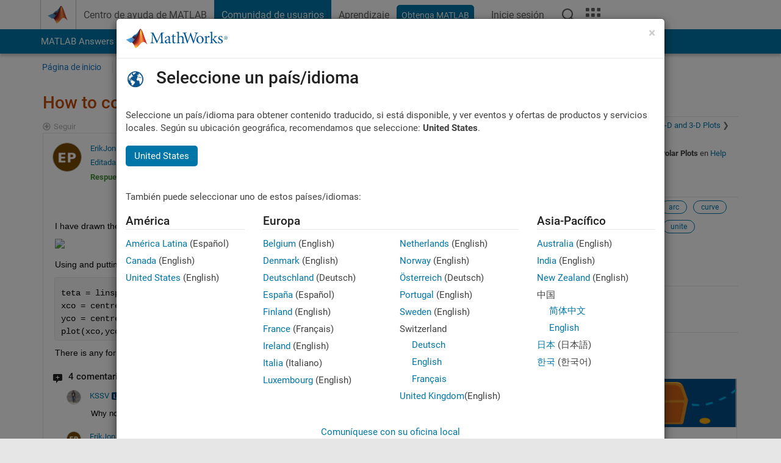

--- FILE ---
content_type: application/x-javascript;charset=utf-8
request_url: https://smetrics.mathworks.com/id?d_visid_ver=5.2.0&d_fieldgroup=A&mcorgid=B1441C8B533095C00A490D4D%40AdobeOrg&mid=21620194429562430561608929737129796729&ts=1768955863461
body_size: -35
content:
{"mid":"21620194429562430561608929737129796729"}